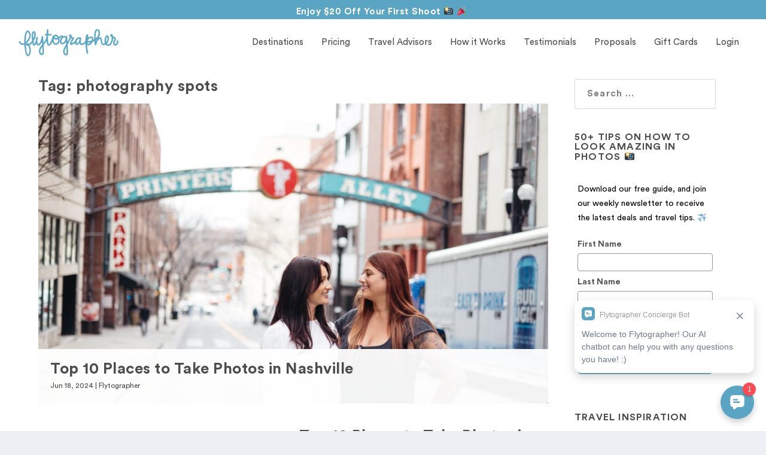

--- FILE ---
content_type: text/html; charset=UTF-8
request_url: https://www.flytographer.com/blog/tag/photography-spots/
body_size: 17779
content:
<!DOCTYPE html>
<!--[if IE 6]>
<html id="ie6" lang="en-US">
<![endif]-->
<!--[if IE 7]>
<html id="ie7" lang="en-US">
<![endif]-->
<!--[if IE 8]>
<html id="ie8" lang="en-US">
<![endif]-->
<!--[if !(IE 6) | !(IE 7) | !(IE 8)  ]><!-->
<html lang="en-US">
<!--<![endif]-->
<head>
<meta charset="UTF-8"/>
<meta http-equiv="X-UA-Compatible" content="IE=edge">
<link rel="pingback" href="https://www.flytographer.com/xmlrpc.php"/>
<!--[if lt IE 9]>
<script src="https://www.flytographer.com/wp-content/themes/Extra/scripts/ext/html5.js" type="text/javascript"></script>
<![endif]-->
<script type="text/javascript">document.documentElement.className='js';</script>
<!-- This site is optimized with the Yoast SEO Premium plugin v15.5 - https://yoast.com/wordpress/plugins/seo/ -->
<title>photography spots Archives | Flytographer</title>
<meta name="robots" content="noindex, follow"/>
<meta property="og:locale" content="en_US"/>
<meta property="og:type" content="article"/>
<meta property="og:title" content="photography spots Archives | Flytographer"/>
<meta property="og:url" content="https://www.flytographer.com/blog/tag/photography-spots/"/>
<meta property="og:site_name" content="Flytographer"/>
<meta name="twitter:card" content="summary_large_image"/>
<script type="application/ld+json" class="yoast-schema-graph">{"@context":"https://schema.org","@graph":[{"@type":"WebSite","@id":"https://www.flytographer.com/#website","url":"https://www.flytographer.com/","name":"Flytographer","description":"","potentialAction":[{"@type":"SearchAction","target":"https://www.flytographer.com/?s={search_term_string}","query-input":"required name=search_term_string"}],"inLanguage":"en-US"},{"@type":"CollectionPage","@id":"https://www.flytographer.com/blog/tag/photography-spots/#webpage","url":"https://www.flytographer.com/blog/tag/photography-spots/","name":"photography spots Archives | Flytographer","isPartOf":{"@id":"https://www.flytographer.com/#website"},"breadcrumb":{"@id":"https://www.flytographer.com/blog/tag/photography-spots/#breadcrumb"},"inLanguage":"en-US","potentialAction":[{"@type":"ReadAction","target":["https://www.flytographer.com/blog/tag/photography-spots/"]}]},{"@type":"BreadcrumbList","@id":"https://www.flytographer.com/blog/tag/photography-spots/#breadcrumb","itemListElement":[{"@type":"ListItem","position":1,"item":{"@type":"WebPage","@id":"https://www.flytographer.com/","url":"https://www.flytographer.com/","name":"Home"}},{"@type":"ListItem","position":2,"item":{"@type":"WebPage","@id":"https://www.flytographer.com/blog/tag/photography-spots/","url":"https://www.flytographer.com/blog/tag/photography-spots/","name":"photography spots"}}]}]}</script>
<!-- / Yoast SEO Premium plugin. -->
<link rel='dns-prefetch' href='//cdn.jsdelivr.net'/>
<link rel='dns-prefetch' href='//fonts.googleapis.com'/>
<link rel='dns-prefetch' href='//s.w.org'/>
<link rel='dns-prefetch' href='//flytographer-wp-content.s3.amazonaws.com'/>
<link rel="alternate" type="application/rss+xml" title="Flytographer &raquo; Feed" href="https://www.flytographer.com/feed/"/>
<link rel="alternate" type="application/rss+xml" title="Flytographer &raquo; photography spots Tag Feed" href="https://www.flytographer.com/blog/tag/photography-spots/feed/"/>
<script type="text/javascript">window._wpemojiSettings={"baseUrl":"https:\/\/s.w.org\/images\/core\/emoji\/13.0.1\/72x72\/","ext":".png","svgUrl":"https:\/\/s.w.org\/images\/core\/emoji\/13.0.1\/svg\/","svgExt":".svg","source":{"concatemoji":"https:\/\/www.flytographer.com\/wp-includes\/js\/wp-emoji-release.min.js?ver=5.6"}};!function(e,a,t){var r,n,o,i,p=a.createElement("canvas"),s=p.getContext&&p.getContext("2d");function c(e,t){var a=String.fromCharCode;s.clearRect(0,0,p.width,p.height),s.fillText(a.apply(this,e),0,0);var r=p.toDataURL();return s.clearRect(0,0,p.width,p.height),s.fillText(a.apply(this,t),0,0),r===p.toDataURL()}function l(e){if(!s||!s.fillText)return!1;switch(s.textBaseline="top",s.font="600 32px Arial",e){case"flag":return!c([127987,65039,8205,9895,65039],[127987,65039,8203,9895,65039])&&(!c([55356,56826,55356,56819],[55356,56826,8203,55356,56819])&&!c([55356,57332,56128,56423,56128,56418,56128,56421,56128,56430,56128,56423,56128,56447],[55356,57332,8203,56128,56423,8203,56128,56418,8203,56128,56421,8203,56128,56430,8203,56128,56423,8203,56128,56447]));case"emoji":return!c([55357,56424,8205,55356,57212],[55357,56424,8203,55356,57212])}return!1}function d(e){var t=a.createElement("script");t.src=e,t.defer=t.type="text/javascript",a.getElementsByTagName("head")[0].appendChild(t)}for(i=Array("flag","emoji"),t.supports={everything:!0,everythingExceptFlag:!0},o=0;o<i.length;o++)t.supports[i[o]]=l(i[o]),t.supports.everything=t.supports.everything&&t.supports[i[o]],"flag"!==i[o]&&(t.supports.everythingExceptFlag=t.supports.everythingExceptFlag&&t.supports[i[o]]);t.supports.everythingExceptFlag=t.supports.everythingExceptFlag&&!t.supports.flag,t.DOMReady=!1,t.readyCallback=function(){t.DOMReady=!0},t.supports.everything||(n=function(){t.readyCallback()},a.addEventListener?(a.addEventListener("DOMContentLoaded",n,!1),e.addEventListener("load",n,!1)):(e.attachEvent("onload",n),a.attachEvent("onreadystatechange",function(){"complete"===a.readyState&&t.readyCallback()})),(r=t.source||{}).concatemoji?d(r.concatemoji):r.wpemoji&&r.twemoji&&(d(r.twemoji),d(r.wpemoji)))}(window,document,window._wpemojiSettings);</script>
<meta content="Extra Child v.2.0.105.1528218151" name="generator"/><style type="text/css">img.wp-smiley,img.emoji{display:inline!important;border:none!important;box-shadow:none!important;height:1em!important;width:1em!important;margin:0 .07em!important;vertical-align:-.1em!important;background:none!important;padding:0!important}</style>
<!-- <link rel='stylesheet' id='wp-block-library-css'  href='https://www.flytographer.com/wp-includes/css/dist/block-library/style.min.css?ver=5.6' type='text/css' media='all' /> -->
<!-- <link rel='stylesheet' id='activecampaign-form-block-css'  href='https://www.flytographer.com/wp-content/plugins/activecampaign-subscription-forms/activecampaign-form-block/build/style-index.css?ver=1609788551' type='text/css' media='all' /> -->
<!-- <link rel='stylesheet' id='sb_instagram_styles-css'  href='https://www.flytographer.com/wp-content/plugins/instagram-feed-pro/css/sb-instagram.css?ver=4.0.9' type='text/css' media='all' /> -->
<!-- <link rel='stylesheet' id='et_monarch-css-css'  href='https://www.flytographer.com/wp-content/plugins/monarch/css/style.css?ver=1.4.13' type='text/css' media='all' /> -->
<!-- <link rel='stylesheet' id='chld_thm_cfg_parent-css'  href='https://www.flytographer.com/wp-content/themes/Extra/style.css?ver=5.6' type='text/css' media='all' /> -->
<link rel="stylesheet" type="text/css" href="//www.flytographer.com/wp-content/cache/wpfc-minified/d6nkw6ce/sn0a.css" media="all"/>
<link rel='stylesheet' id='material-icons-css' href='//fonts.googleapis.com/css2?family=Material+Symbols+Outlined&#038;ver=5.6' type='text/css' media='all'/>
<link rel='stylesheet' id='slick_css-css' href='//cdn.jsdelivr.net/jquery.slick/1.5.0/slick.css?ver=5.6' type='text/css' media='all'/>
<!-- <link rel='stylesheet' id='extra-style-css'  href='https://www.flytographer.com/wp-content/themes/Extra-child/style.css?ver=2.0.105.1528218151' type='text/css' media='all' /> -->
<!-- <link rel='stylesheet' id='recent-posts-widget-with-thumbnails-public-style-css'  href='https://www.flytographer.com/wp-content/plugins/recent-posts-widget-with-thumbnails/public.css?ver=7.0.2' type='text/css' media='all' /> -->
<!-- <link rel='stylesheet' id='dashicons-css'  href='https://www.flytographer.com/wp-includes/css/dashicons.min.css?ver=5.6' type='text/css' media='all' /> -->
<link rel="stylesheet" type="text/css" href="//www.flytographer.com/wp-content/cache/wpfc-minified/e6o62xb8/sn0a.css" media="all"/>
<script src='//www.flytographer.com/wp-content/cache/wpfc-minified/g3e5rb6f/sn0a.js' type="text/javascript"></script>
<!-- <script type='text/javascript' src='https://www.flytographer.com/wp-includes/js/jquery/jquery.min.js?ver=3.5.1' id='jquery-core-js'></script> -->
<!-- <script type='text/javascript' src='https://www.flytographer.com/wp-includes/js/jquery/jquery-migrate.min.js?ver=3.3.2' id='jquery-migrate-js'></script> -->
<link rel="https://api.w.org/" href="https://www.flytographer.com/wp-json/"/><link rel="alternate" type="application/json" href="https://www.flytographer.com/wp-json/wp/v2/tags/8581"/><link rel="EditURI" type="application/rsd+xml" title="RSD" href="https://www.flytographer.com/xmlrpc.php?rsd"/>
<link rel="wlwmanifest" type="application/wlwmanifest+xml" href="https://www.flytographer.com/wp-includes/wlwmanifest.xml"/> 
<meta name="generator" content="WordPress 5.6"/>
<!-- Google Tag Manager -->
<script>(function(w,d,s,l,i){w[l]=w[l]||[];w[l].push({'gtm.start':new Date().getTime(),event:'gtm.js'});var f=d.getElementsByTagName(s)[0],j=d.createElement(s),dl=l!='dataLayer'?'&l='+l:'';j.async=true;j.src='https://www.googletagmanager.com/gtm.js?id='+i+dl;f.parentNode.insertBefore(j,f);})(window,document,'script','dataLayer','GTM-PF9XX43');</script>
<!-- End Google Tag Manager -->
<!-- Hotjar Tracking Code for www.flytographer.com -->
<script>(function(h,o,t,j,a,r){h.hj=h.hj||function(){(h.hj.q=h.hj.q||[]).push(arguments)};h._hjSettings={hjid:32524,hjsv:6};a=o.getElementsByTagName('head')[0];r=o.createElement('script');r.async=1;r.src=t+h._hjSettings.hjid+j+h._hjSettings.hjsv;a.appendChild(r);})(window,document,'https://static.hotjar.com/c/hotjar-','.js?sv=');</script>
<!-- Leadquizzes 3 tracking script -->
<!-- <script src='https://lq3-production01.s3.amazonaws.com/lead_quizzes_3.0/tracking/js/properties/b4gdvxbrjysuza.js'></script> -->
<!-- End of Leadquizzes 3 script -->
<meta name="google-site-verification" content="qCdHFcYJpRwx9sHRo1aX6Ku76tsqmfD2DqibvBZLogU"/><style type="text/css" id="et-social-custom-css">.et_monarch .et_social_sidebar_networks li,.et_monarch .et_social_mobile li{background:#5aa5c3}.et_monarch .et_social_sidebar_networks .et_social_icons_container li:hover,.et_monarch .et_social_mobile .et_social_icons_container li:hover{background:#5aa5c3!important}.et_social_sidebar_border li{border-color:#5aa5c3!important}.et_monarch .et_social_sidebar_networks .et_social_icons_container li i,.et_monarch .et_social_sidebar_networks .et_social_icons_container li .et_social_count,.et_monarch .et_social_mobile .et_social_icons_container li i,.et_monarch .et_social_mobile .et_social_icons_container li .et_social_count{color:#fff}.et_monarch .et_social_sidebar_networks .et_social_icons_container li:hover i,.et_monarch .et_social_sidebar_networks .et_social_icons_container li:hover .et_social_count,.et_monarch .et_social_mobile .et_social_icons_container li:hover i,.et_monarch .et_social_mobile .et_social_icons_container li:hover .et_social_count{color:#fff!important}.et_monarch .et_social_inline .et_social_circle .et_social_icons_container li i,.et_monarch .et_social_inline li{background:#5aa5c3}.et_monarch .et_social_inline .et_social_circle .et_social_icons_container li:hover i,.et_monarch .et_social_inline .et_social_rounded .et_social_icons_container li:hover,.et_monarch .et_social_inline .et_social_rectangle .et_social_icons_container li:hover{background:#4c4c4c!important}.et_monarch .et_social_inline .et_social_icons_container li i,.et_monarch .et_social_inline .et_social_count,.et_monarch .et_social_inline .et_social_networkname{color:#fff}.et_monarch .et_social_inline .et_social_icons_container li:hover i,.et_monarch .et_social_inline .et_social_icons_container li:hover .et_social_count,.et_monarch .et_social_inline .et_social_icons_container li:hover .et_social_networkname{color:#fff!important}</style><link rel="preload" href="https://www.flytographer.com/wp-content/themes/Extra/core/admin/fonts/modules.ttf" as="font" crossorigin="anonymous"><script type="text/javascript" src="//www.flytographer.com/?wordfence_syncAttackData=1769476801.4205" async></script><meta name="viewport" content="width=device-width, initial-scale=1.0, maximum-scale=1.0, user-scalable=1"/><link rel="icon" href="https://media.flytographer.com/uploads/2018/04/cropped-favicon-32x32.png" sizes="32x32"/>
<link rel="icon" href="https://media.flytographer.com/uploads/2018/04/cropped-favicon-192x192.png" sizes="192x192"/>
<link rel="apple-touch-icon" href="https://media.flytographer.com/uploads/2018/04/cropped-favicon-180x180.png"/>
<meta name="msapplication-TileImage" content="https://media.flytographer.com/uploads/2018/04/cropped-favicon-270x270.png"/>
<!-- <link rel="stylesheet" id="et-extra-customizer-global-cached-inline-styles" href="https://www.flytographer.com/wp-content/et-cache/global/et-extra-customizer-global-17686178257016.min.css" onerror="et_core_page_resource_fallback(this, true)" onload="et_core_page_resource_fallback(this)" /> -->
<link rel="stylesheet" type="text/css" href="//www.flytographer.com/wp-content/cache/wpfc-minified/fe60v682/bk7zi.css" media="all"/><style id="et-extra-customizer-cpt-global-cached-inline-styles">.widget_et_recent_tweets .widget_list a,.widget_et_recent_tweets .et-extra-icon,.widget_et_recent_tweets .widget-footer .et-extra-social-icon,.widget_et_recent_tweets .widget-footer .et-extra-social-icon::before,.project-details .project-details-title,.et_filterable_portfolio .filterable_portfolio_filter a.current,.et_extra_layout .et_pb_extra_column_main .et_pb_column .module-head h1,.et_pb_extra_column .module-head h1,#portfolio_filter a.current,.woocommerce div.product div.summary .product_meta a,.woocommerce-page div.product div.summary .product_meta a,.et_pb_widget.woocommerce .product_list_widget li .amount,.et_pb_widget li a:hover,.et_pb_widget.woocommerce .product_list_widget li a:hover,.et_pb_widget.widget_et_recent_videos .widget_list .title:hover,.et_pb_widget.widget_et_recent_videos .widget_list .title.active,.woocommerce .woocommerce-info:before{color:#5aa5c3}.single .score-bar,.widget_et_recent_reviews .review-breakdowns .score-bar,.et_pb_extra_module .posts-list article .post-thumbnail,.et_extra_other_module .posts-list article .post-thumbnail,.et_pb_widget .widget_list_portrait,.et_pb_widget .widget_list_thumbnail,.quote-format,.link-format,.audio-format .audio-wrapper,.paginated .pagination li.active,.score-bar,.review-summary-score-box,.post-footer .rating-stars #rating-stars img.star-on,.post-footer .rating-stars #rated-stars img.star-on,.author-box-module .author-box-avatar,.timeline-menu li.active a:before,.woocommerce div.product form.cart .button,.woocommerce div.product form.cart .button.disabled,.woocommerce div.product form.cart .button.disabled:hover,.woocommerce-page div.product form.cart .button,.woocommerce-page div.product form.cart .button.disabled,.woocommerce-page div.product form.cart .button.disabled:hover,.woocommerce div.product form.cart .read-more-button,.woocommerce-page div.product form.cart .read-more-button,.woocommerce div.product form.cart .post-nav .nav-links .button,.woocommerce-page div.product form.cart .post-nav .nav-links .button,.woocommerce .woocommerce-message,.woocommerce-page .woocommerce-message{background-color:#5aa5c3}#et-menu>li>ul,#et-menu li>ul,#et-menu>li>ul>li>ul,.et-top-search-primary-menu-item .et-top-search,.et_pb_module,.module,.page article,.authors-page .page,#timeline-sticky-header,.et_extra_other_module,.woocommerce .woocommerce-info{border-color:#5aa5c3}h1,h2,h3,h4,h5,h6,h1 a,h2 a,h3 a,h4 a,h5 a,h6 a{font-size:26px}body{font-size:15px}h1,h2,h3,h4,h5,h6,h1 a,h2 a,h3 a,h4 a,h5 a,h6 a{font-family:'Circular Book',sans-serif}body{font-family:'Circular Book',sans-serif}a,a:visited,.post-content a,.et_pb_pagebuilder_layout .et_pb_blurb_container p a,.et_pb_pagebuilder_layout .et_pb_code a,.et_pb_pagebuilder_layout .et_pb_promo_description a,.et_pb_pagebuilder_layout .et_pb_newsletter_description a,.et_pb_pagebuilder_layout .et_pb_team_member_description>a,.et_pb_pagebuilder_layout .et_pb_pricing li a,.et_pb_pagebuilder_layout .et_pb_slide_content a,.et_pb_pagebuilder_layout .et_pb_tab a,.et_pb_pagebuilder_layout .et_pb_text a,.et_pb_pagebuilder_layout .et_pb_toggle_content a,.et_pb_pagebuilder_layout .et_pb_fullwidth_code a{color:#5aa5c3}body{color:#4c4c4c}h1,h2,h3,h4,h5,h6,h1 a,h2 a,h3 a,h4 a,h5 a,h6 a{color:#4c4c4c}.archive h1,.search h1{color:#4c4c4c}#page-container{background-color:#fff}#et-menu li a{font-size:15px}#et-menu li{font-family:'Circular Book',sans-serif}#et-menu>li a,#et-menu>li.menu-item-has-children>a:after,#et-menu>li.mega-menu-featured>a:after,#et-extra-mobile-menu>li.mega-menu-featured>a:after{color:#4c4c4c}#main-header{background-color:#fff}#footer h4,#footer .et_pb_widget h4.widgettitle{font-weight:600;font-style:normal;text-transform:none;text-decoration:none}#footer .et_pb_widget,#footer div,#footer .et_pb_widget p,#footer .et_pb_widget ins,#footer .et_pb_widget span,#footer .et_pb_widget strong,#footer .widget_list li .post-meta,#footer .et_pb_widget .recentcomments .post-title,#footer .et_pb_widget .recentcomments .comment-author-link,#footer .et_pb_widget .recentcomments .author,#footer .widget_calendar td,#footer .widget_et_recent_tweets .et-extra-icon:before{color:#4c4c4c}#footer .et_pb_widget a,#footer .et_pb_widget a:visited,#footer .et_pb_widget a span,#footer .et_pb_widget ul li a,#footer .et_pb_widget .widget-list li a,#footer .et_pb_widget #recentcomments li a,#footer .widget .title{color:#4c4c4c}#footer h4,#footer .et_pb_widget h4.widgettitle{color:#4c4c4c}#footer-bottom{background-color:#5aa5c3}#page-container .button,#page-container button,#page-container button[type="submit"],#page-container input[type="submit"],#page-container input[type="reset"],#page-container input[type="button"],.read-more-button,.comment-body .comment_area .comment-content .reply-container .comment-reply-link,.widget_tag_cloud a,.widget_tag_cloud a:visited,.post-nav .nav-links .button,a.read-more-button,a.read-more-button:visited,#footer .widget_tag_cloud a,#footer .widget_tag_cloud a:visited,#footer a.read-more-button,#footer a.read-more-button:visited,#footer .button,#footer button,#footer button[type="submit"],#footer input[type="submit"],#footer input[type="reset"],#footer input[type="button"],.et_pb_button{color:#fff}#page-container .button,#page-container button,#page-container button[type="submit"],#page-container input[type="submit"],#page-container input[type="reset"],#page-container input[type="button"],.read-more-button,.comment-body .comment_area .comment-content .reply-container .comment-reply-link,.widget_tag_cloud a,.widget_tag_cloud a:visited,.post-nav .nav-links .button,a.read-more-button,a.read-more-button:visited,#footer .widget_tag_cloud a,#footer .widget_tag_cloud a:visited,#footer a.read-more-button,#footer a.read-more-button:visited,#footer .button,#footer button,#footer button[type="submit"],#footer input[type="submit"],#footer input[type="reset"],#footer input[type="button"],.et_pb_button{background-color:#5aa5c3}#page-container .button,#page-container button,#page-container button[type="submit"],#page-container input[type="submit"],#page-container input[type="reset"],#page-container input[type="button"],.read-more-button,.comment-body .comment_area .comment-content .reply-container .comment-reply-link,.widget_tag_cloud a,.widget_tag_cloud a:visited,.post-nav .nav-links .button,a.read-more-button,a.read-more-button:visited,#footer .widget_tag_cloud a,#footer .widget_tag_cloud a:visited,#footer a.read-more-button,#footer a.read-more-button:visited,#footer .button,#footer button,#footer button[type="submit"],#footer input[type="submit"],#footer input[type="reset"],#footer input[type="button"],.et_pb_button{border-width:1px}#page-container .button,#page-container button,#page-container button[type="submit"],#page-container input[type="submit"],#page-container input[type="reset"],#page-container input[type="button"],.read-more-button,.comment-body .comment_area .comment-content .reply-container .comment-reply-link,.widget_tag_cloud a,.widget_tag_cloud a:visited,.post-nav .nav-links .button,a.read-more-button,a.read-more-button:visited,#footer .widget_tag_cloud a,#footer .widget_tag_cloud a:visited,#footer a.read-more-button,#footer a.read-more-button:visited,#footer .button,#footer button,#footer button[type="submit"],#footer input[type="submit"],#footer input[type="reset"],#footer input[type="button"],.et_pb_button{border-color:#5aa5c3}#page-container .button,#page-container button,#page-container button[type="submit"],#page-container input[type="submit"],#page-container input[type="reset"],#page-container input[type="button"],.read-more-button,.comment-body .comment_area .comment-content .reply-container .comment-reply-link,.widget_tag_cloud a,.widget_tag_cloud a:visited,.post-nav .nav-links .button,a.read-more-button,a.read-more-button:visited,#footer .widget_tag_cloud a,#footer .widget_tag_cloud a:visited,#footer a.read-more-button,#footer a.read-more-button:visited,#footer .button,#footer button,#footer button[type="submit"],#footer input[type="submit"],#footer input[type="reset"],#footer input[type="button"],.et_pb_button{font-weight:normal;font-style:normal;text-transform:none;text-decoration:none}#page-container .button,#page-container button,#page-container button[type="submit"],#page-container input[type="submit"],#page-container input[type="reset"],#page-container input[type="button"],.read-more-button,.comment-body .comment_area .comment-content .reply-container .comment-reply-link,.widget_tag_cloud a,.widget_tag_cloud a:visited,.post-nav .nav-links .button,a.read-more-button,a.read-more-button:visited,#footer .widget_tag_cloud a,#footer .widget_tag_cloud a:visited,#footer a.read-more-button,#footer a.read-more-button:visited,#footer .button,#footer button,#footer button[type="submit"],#footer input[type="submit"],#footer input[type="reset"],#footer input[type="button"],.et_pb_button{font-family:'Circular Book',sans-serif}#page-container .button:hover,#page-container button:hover,#page-container button[type="submit"]:hover,#page-container input[type="submit"]:hover,#page-container input[type="reset"]:hover,#page-container input[type="button"]:hover,.read-more-button:hover,.comment-body .comment_area .comment-content .reply-container .comment-reply-link:hover,.widget_tag_cloud a:hover,.widget_tag_cloud a:visited:hover,.post-nav .nav-links .button:hover,a.read-more-button:hover,a.read-more-button:visited:hover,#footer .widget_tag_cloud a:hover,#footer .widget_tag_cloud a:visited:hover,#footer a.read-more-button:hover,#footer a.read-more-button:visited:hover,#footer .button:hover,#footer button:hover,#footer button[type="submit"]:hover,#footer input[type="submit"]:hover,#footer input[type="reset"]:hover,#footer input[type="button"]:hover,.et_pb_button:hover{color:#5aa5c3}#page-container .button:hover,#page-container button:hover,#page-container button[type="submit"]:hover,#page-container input[type="submit"]:hover,#page-container input[type="reset"]:hover,#page-container input[type="button"]:hover,.read-more-button:hover,.comment-body .comment_area .comment-content .reply-container .comment-reply-link:hover,.widget_tag_cloud a:hover,.widget_tag_cloud a:visited:hover,.post-nav .nav-links .button:hover,a.read-more-button:hover,a.read-more-button:visited:hover,#footer .widget_tag_cloud a:hover,#footer .widget_tag_cloud a:visited:hover,#footer a.read-more-button:hover,#footer a.read-more-button:visited:hover,#footer .button:hover,#footer button:hover,#footer button[type="submit"]:hover,#footer input[type="submit"]:hover,#footer input[type="reset"]:hover,#footer input[type="button"]:hover,.et_pb_button:hover{background-color:#fff}#page-container .button:hover,#page-container button:hover,#page-container button[type="submit"]:hover,#page-container input[type="submit"]:hover,#page-container input[type="reset"]:hover,#page-container input[type="button"]:hover,.read-more-button:hover,.comment-body .comment_area .comment-content .reply-container .comment-reply-link:hover,.widget_tag_cloud a:hover,.widget_tag_cloud a:visited:hover,.post-nav .nav-links .button:hover,a.read-more-button:hover,a.read-more-button:visited:hover,#footer .widget_tag_cloud a:hover,#footer .widget_tag_cloud a:visited:hover,#footer a.read-more-button:hover,#footer a.read-more-button:visited:hover,#footer .button:hover,#footer button:hover,#footer button[type="submit"]:hover,#footer input[type="submit"]:hover,#footer input[type="reset"]:hover,#footer input[type="button"]:hover,.et_pb_button:hover{border-width:1px}#page-container .button:hover,#page-container button:hover,#page-container button[type="submit"]:hover,#page-container input[type="submit"]:hover,#page-container input[type="reset"]:hover,#page-container input[type="button"]:hover,.read-more-button:hover,.comment-body .comment_area .comment-content .reply-container .comment-reply-link:hover,.widget_tag_cloud a:hover,.widget_tag_cloud a:visited:hover,.post-nav .nav-links .button:hover,a.read-more-button:hover,a.read-more-button:visited:hover,#footer .widget_tag_cloud a:hover,#footer .widget_tag_cloud a:visited:hover,#footer a.read-more-button:hover,#footer a.read-more-button:visited:hover,#footer .button:hover,#footer button:hover,#footer button[type="submit"]:hover,#footer input[type="submit"]:hover,#footer input[type="reset"]:hover,#footer input[type="button"]:hover,.et_pb_button:hover{border-color:#5aa5c3}#page-container .button:hover,#page-container button:hover,#page-container button[type="submit"]:hover,#page-container input[type="submit"]:hover,#page-container input[type="reset"]:hover,#page-container input[type="button"]:hover,.read-more-button:hover,.comment-body .comment_area .comment-content .reply-container .comment-reply-link:hover,.widget_tag_cloud a:hover,.widget_tag_cloud a:visited:hover,.post-nav .nav-links .button:hover,a.read-more-button:hover,a.read-more-button:visited:hover,#footer .widget_tag_cloud a:hover,#footer .widget_tag_cloud a:visited:hover,#footer a.read-more-button:hover,#footer a.read-more-button:visited:hover,#footer .button:hover,#footer button:hover,#footer button[type="submit"]:hover,#footer input[type="submit"]:hover,#footer input[type="reset"]:hover,#footer input[type="button"]:hover,.et_pb_button:hover{font-weight:normal;font-style:normal;text-transform:none;text-decoration:none}.et_pb_portfolio .et_pb_portfolio_item h2,.et_pb_fullwidth_portfolio .et_pb_portfolio_item h3,.et_pb_portfolio_grid .et_pb_portfolio_item h2{font-size:26px}.et_pb_widget_area h4{font-size:28px}.et_pb_posts .et_pb_post h2{font-size:26px}@media only screen and (min-width:768px){#main-header .logo{height:49.6px;margin:15.2px 0}.header.left-right #et-navigation>ul>li>a{padding-bottom:32.5px}.et-fixed-header #main-header .logo{height:40.8px;margin:19.6px 0}.et-fixed-header .header.left-right #et-navigation>ul>li>a{padding-bottom:32px}}</style></head>
<body class="archive tag tag-photography-spots tag-8581 et_monarch et_extra et_extra_layout et_pb_pagebuilder_layout et_fullwidth_nav et_non_fixed_nav et_pb_gutters3 et_primary_nav_dropdown_animation_Default et_secondary_nav_dropdown_animation_Default with_sidebar with_sidebar_right et_includes_sidebar et-db et_minified_js et_minified_css">
<div id="page-container" class="page-container">
<!-- Header -->
<header class="header left-right">
<!-- Main Header -->
<div id="main-header-wrapper">
<div id="main-header" data-fixed-height="80">
<div class="container">
<!-- ET Ad -->
<!-- Logo -->
<a class="logo" href="https://www.flytographer.com/" data-fixed-height="51">
<img src="/wp-content/uploads/2018/04/logo.png" alt="Flytographer" id="logo"/>
</a>
<!-- ET Navigation -->
<div id="et-navigation" class="">
<ul id="et-menu" class="nav"><li id="menu-item-20649" class="menu-item menu-item-type-custom menu-item-object-custom menu-item-20649"><a href="https://www.flytographer.com/destinations/">Destinations</a></li>
<li id="menu-item-20933" class="menu-item menu-item-type-custom menu-item-object-custom menu-item-20933"><a href="https://www.flytographer.com/book/">Pricing</a></li>
<li id="menu-item-66999" class="menu-item menu-item-type-custom menu-item-object-custom menu-item-66999"><a href="https://www.flytographer.com/partner-with-flytographer/travel-advisors">Travel Advisors</a></li>
<li id="menu-item-20935" class="menu-item menu-item-type-custom menu-item-object-custom menu-item-20935"><a href="https://www.flytographer.com/about/">How it Works</a></li>
<li id="menu-item-67920" class="menu-item menu-item-type-custom menu-item-object-custom menu-item-67920"><a href="https://www.flytographer.com/customer-reviews/">Testimonials</a></li>
<li id="menu-item-20936" class="menu-item menu-item-type-custom menu-item-object-custom menu-item-20936"><a href="https://www.flytographer.com/proposals-ideas-hire-a-proposal-photographer/">Proposals</a></li>
<li id="menu-item-20937" class="menu-item menu-item-type-custom menu-item-object-custom menu-item-20937"><a href="https://www.flytographer.com/gift-cards/">Gift Cards</a></li>
<li id="menu-item-20938" class="menu-item menu-item-type-custom menu-item-object-custom menu-item-20938"><a href="https://app.flytographer.com/login">Login</a></li>
<li id="menu-item-81625" class="menu-item menu-item-type-custom menu-item-object-custom menu-item-81625"><a href="https://www.flytographer.com/destinations/">Find a Photographer</a></li>
<li id="menu-item-81626" class="menu-item menu-item-type-custom menu-item-object-custom menu-item-81626"><a href="https://www.flytographer.com/reviews/">50,000+ 5 star reviews</a></li>
</ul>							<div id="et-mobile-navigation">
<span class="show-menu">
<div class="show-menu-button">
<span></span>
<span></span>
<span></span>
</div>
<p>Select Page</p>
</span>
<nav>
</nav>
</div> <!-- /#et-mobile-navigation -->						</div><!-- /#et-navigation -->
</div><!-- /.container -->
</div><!-- /#main-header -->
</div><!-- /#main-header-wrapper -->
</header>
<div id="main-content">
<div class="container">
<div id="content-area" class="with_sidebar with_sidebar_right clearfix">
<div class="et_pb_extra_column_main">
<h1>Tag: <span>photography spots</span></h1>
<div class="et_pb_section et_pb_section_0 et_section_regular">
<div class="et_pb_row et_pb_row_0">
<div class="et_pb_column et_pb_column_4_4 et_pb_column_0  et_pb_css_mix_blend_mode_passthrough et-last-child">
<div class="module featured-posts-slider-module et_pb_extra_module  et_pb_featured_posts_slider_0" data-breadcrumbs="enabled">
<div class="posts-slider-module-items carousel-items et_pb_slides">
<article id="post-74099" class="post carousel-item et_pb_slide post-74099 type-post status-publish format-standard has-post-thumbnail hentry category-flytographer tag-flytographer tag-nashville tag-photo-locations tag-photo-spots tag-photographer tag-photography-spots tag-routes et-has-post-format-content et_post_format-et-post-format-standard" style="background-image:url(https://media.flytographer.com/uploads/2021/10/Nashville-photo-spots-photographer-flytographer-10.jpeg)">
<div class="post-content-box">
<div class="post-content">
<h3 class="entry-title"><a href="https://www.flytographer.com/blog/best-places-to-take-photos-nashville/">Top 10 Places to Take Photos in Nashville</a></h3>
<div class="post-meta vcard">
<p><span class="updated">Jun 18, 2024</span> | <a href="https://www.flytographer.com/blog/category/flytographer/" rel="tag">Flytographer</a>					</div>
</div>
</div>
</article>
</div>
</div>
<div class="posts-blog-feed-module post-module et_pb_extra_module standard  et_pb_posts_blog_feed_standard_0 paginated et_pb_extra_module" style="border-color:#5AA5C3;" data-current_page="1" data-et_column_type="" data-show_featured_image="1" data-show_author="" data-show_categories="1" data-show_date="1" data-show_rating="" data-show_more="1" data-show_comments="" data-date_format="M j, Y" data-posts_per_page="12" data-order="desc" data-orderby="date" data-category_id="" data-content_length="excerpt" data-blog_feed_module_type="standard" data-hover_overlay_icon="" data-use_tax_query="1">
<div class="paginated_content">
<div class="paginated_page paginated_page_1 active" data-columns>
<article id="post-73980" class="post et-format- post-73980 type-post status-publish format-standard has-post-thumbnail hentry category-flytographer tag-flytographer tag-photo-spots tag-photographer tag-photography-spots tag-routes tag-seattle tag-seattle-photographer tag-washington et-has-post-format-content et_post_format-et-post-format-standard">
<div class="header">
<a href="https://www.flytographer.com/blog/best-places-to-take-photos-in-seattle/" title="Top 10 Places to Take Photos in Seattle" class="featured-image">
<img src="https://media.flytographer.com/uploads/2021/10/seattle-photo-spots-photographer-flytographer-4.jpg" alt="Top 10 Places to Take Photos in Seattle"/><span class="et_pb_extra_overlay"></span>
</a>		</div>
<div class="post-content">
<h2 class="post-title entry-title"><a class="et-accent-color" style="color:#5aa5c3;" href="https://www.flytographer.com/blog/best-places-to-take-photos-in-seattle/">Top 10 Places to Take Photos in Seattle</a></h2>
<div class="post-meta vcard">
<p><span class="updated">Oct 7, 2021</span> | <a href="https://www.flytographer.com/blog/category/flytographer/" rel="tag">Flytographer</a></p>
</div>
<div class="excerpt entry-summary">
<p>Best places to take pictures in Seattle, Washington In the Pacific Northwest sits Seattle: a city...</p>
<a class="read-more-button" data-icon="" href="https://www.flytographer.com/blog/best-places-to-take-photos-in-seattle/">Read More</a>
</div>
</div>
</article>
</div><!-- /.paginated_page.paginated_page_1 -->
</div><!-- /.paginated_content -->
<span class="loader"><img src="https://www.flytographer.com/wp-content/themes/Extra/images/pagination-loading.gif" alt="Loading"/></span>
</div><!-- /.posts-blog-feed-module -->
</div> <!-- .et_pb_column -->
</div> <!-- .et_pb_row -->
</div> <!-- .et_pb_section --><div class="et_pb_section et_pb_section_2 et_section_regular">
<div class="et_pb_row et_pb_row_6">
<div class="et_pb_column et_pb_column_4_4 et_pb_column_8  et_pb_css_mix_blend_mode_passthrough et-last-child">
<div class="et_pb_module et_pb_code et_pb_code_0">
<div class="et_pb_code_inner"><script>jQuery('body').prepend('<div id="black-friday-promo-banner" class="travel-shop-promo"><a href="https://www.flytographer.com/welcome-gift/"><strong>Enjoy $20 Off Your First Shoot 📸 🎉</strong></a></div>');</script>
</div>
</div> <!-- .et_pb_code -->
</div> <!-- .et_pb_column -->
</div> <!-- .et_pb_row -->
</div> <!-- .et_pb_section -->							</div>
<div class="et_pb_extra_column_sidebar">
<div id="search-3" class="et_pb_widget widget_search"><h4 class="widgettitle">Search the Blog</h4><form role="search" method="get" class="search-form" action="https://www.flytographer.com/">
<label>
<span class="screen-reader-text">Search for:</span>
<input type="search" class="search-field" placeholder="Search &hellip;" value="" name="s"/>
</label>
<input type="submit" class="search-submit" value="Search"/>
</form></div> <!-- end .et_pb_widget --><div id="custom_html-16" class="widget_text et_pb_widget widget_custom_html"><h4 class="widgettitle">50+ Tips On How To Look Amazing in Photos 📸</h4><div class="textwidget custom-html-widget"><div class="klaviyo-form-WJdiBf"></div></div></div> <!-- end .et_pb_widget --><div id="custom_html-13" class="widget_text et_pb_widget widget_custom_html"><h4 class="widgettitle">Travel Inspiration</h4><div class="textwidget custom-html-widget"><div class="sidebar-custom-links">
<a href="/blog/tag/proposal/">Proposal</a>
<a href="/blog/tag/honeymoon/">Honeymoon</a>
<a href="/blog/tag/family/">Family</a>
<a href="/blog/tag/solo-traveller/">Solo Traveller</a>
<a href="/blog/tag/anniversary/">Anniversary</a>
<a href="/blog/tag/bachelorette/">Bachelorette</a>
<a href="/blog/tag/babymoon/">Babymoon</a>
</div></div></div> <!-- end .et_pb_widget --><div id="custom_html-15" class="widget_text et_pb_widget widget_custom_html"><h4 class="widgettitle">Top Destinations</h4><div class="textwidget custom-html-widget"><div class="sidebar-custom-links">
<a href="/destinations/paris/">Paris</a>
<a href="/destinations/maui/">Maui</a>
<a href="/destinations/new-york-city/">New York City</a>
<a href="/destinations/london/">London</a>
<a href="/destinations/tokyo/">Tokyo</a>
<a href="/destinations/rome/">Rome</a>
<a href="/destinations/honolulu/">Honolulu</a>
<a href="/destinations/venice/">Venice</a>
<a href="/destinations/lisbon/">Lisbon</a>
<a href="/destinations/san-diego/">San Diego</a>
<a href="/destinations/berlin/">Berlin</a>
<a href="/destinations/barcelona/">Barcelona</a>
<a href="/destinations/bali/">Bali</a>
<a href="/destinations/lake-como/">Lake Como</a>
<a href="/destinations/seoul/">Seoul</a>
<a href="/destinations/positano/">Positano</a>
<a href="/destinations/dubai/">Dubai</a>
<a href="/destinations/vancouver/">Vancouver</a>
<a href="/destinations/sydney/">Sydney</a>
<a href="/destinations/florence/">Florence</a>
<a href="/destinations/amsterdam/">Amsterdam</a>
<a href="/destinations/cabo-san-lucas/">Cabo San Lucas</a>
<a href="/destinations/budapest/">Budapest</a>
<a href="/destinations/kyoto/">Kyoto</a>
<a href="/destinations/edinburgh/">Edinburgh</a>
<a href="/destinations/istanbul/">Istanbul</a>
</div></div></div> <!-- end .et_pb_widget --><div id="recent-posts-widget-with-thumbnails-3" class="et_pb_widget recent-posts-widget-with-thumbnails">
<div id="rpwwt-recent-posts-widget-with-thumbnails-3" class="rpwwt-widget">
<h4 class="widgettitle">Recent Posts</h4>
<ul>
<li><a href="https://www.flytographer.com/blog/best-travel-gifts-for-couples/"><img width="75" height="50" src="https://media.flytographer.com/uploads/2026/01/singapore-12-21-2025-proposal-67_original.jpeg" class="attachment-75x75 size-75x75 wp-post-image" alt="" loading="lazy"/><span class="rpwwt-post-title">Why Flytographer Shoots Are The Best Travel Gifts for Couples</span></a><div class="rpwwt-post-categories">In Flytographer</div><div class="rpwwt-post-date">January 16, 2026</div></li>
<li><a href="https://www.flytographer.com/blog/photoshoot-locations-choosing-the-perfect-flytographer-route/"><img width="75" height="50" src="https://media.flytographer.com/uploads/2026/01/london-07-03-2023-family-trip-30_original.jpeg" class="attachment-75x75 size-75x75 wp-post-image" alt="" loading="lazy"/><span class="rpwwt-post-title">Photoshoot Locations: How to Choose the Perfect Flytographer Route</span></a><div class="rpwwt-post-categories">In Flytographer</div><div class="rpwwt-post-date">January 16, 2026</div></li>
<li><a href="https://www.flytographer.com/blog/best-multigenerational-travel-destinations/"><img width="75" height="50" src="https://media.flytographer.com/uploads/2026/01/10-multigenerational-destinations-family-flytographer-guanacaste.jpeg" class="attachment-75x75 size-75x75 wp-post-image" alt="" loading="lazy"/><span class="rpwwt-post-title">Top 8 Multigenerational Travel Destinations for the Whole Family</span></a><div class="rpwwt-post-categories">In Flytographer</div><div class="rpwwt-post-date">January 14, 2026</div></li>
<li><a href="https://www.flytographer.com/blog/the-bear-copenhagen-top-filming-locations/"><img width="75" height="50" src="https://media.flytographer.com/uploads/2026/01/the-bear-copenhagen-filming-locations-flytographer-5.jpeg" class="attachment-75x75 size-75x75 wp-post-image" alt="" loading="lazy"/><span class="rpwwt-post-title">The Bear Copenhagen Top Filming Locations</span></a><div class="rpwwt-post-categories">In Flytographer</div><div class="rpwwt-post-date">January 12, 2026</div></li>
<li><a href="https://www.flytographer.com/blog/ultimate-guide-spring-break-destinations-2026/"><img width="75" height="50" src="https://media.flytographer.com/uploads/2026/01/28-spring-break-destinations-2026-flytographer-mexico-city.jpeg" class="attachment-75x75 size-75x75 wp-post-image" alt="" loading="lazy"/><span class="rpwwt-post-title">Ultimate Guide to 2026 Spring Break Destinations</span></a><div class="rpwwt-post-categories">In Flytographer</div><div class="rpwwt-post-date">January 9, 2026</div></li>
</ul>
</div><!-- .rpwwt-widget -->
</div> <!-- end .et_pb_widget --><div id="custom_html-14" class="widget_text et_pb_widget widget_custom_html"><h4 class="widgettitle">Featured On</h4><div class="textwidget custom-html-widget"><div id="featured-on">
<div><img class="alignnone wp-image-22506 size-full" src="/wp-content/uploads/2018/04/oprah-1.png" alt="Oprah.com" width="100" height="50"/></div>
<div><img class="alignnone wp-image-22502 size-full" src="/wp-content/uploads/2018/04/Forbes-Logo.png" alt="Forbes" width="100" height="50"/></div>
<div><img class="alignnone wp-image-22507 size-full" src="/wp-content/uploads/2018/04/refinery29-1.png" alt="Refinery29" width="100" height="50"/></div>
<div><img class="alignnone wp-image-22484 size-full" src="/wp-content/uploads/2018/04/Condé_Nast_Traveler_logo.png" alt="Condé Nast Traveler" width="100" height="50"/></div>
<div><img class="alignnone wp-image-22508 size-full" src="/wp-content/uploads/2018/04/travelandleisure-1.png" alt="Travel + Leisure" width="100" height="50"/></div>
<div><img class="alignnone wp-image-22501 size-full" src="/wp-content/uploads/2018/04/Elle-1.png" alt="Elle" width="100" height="50"/></div>
<div><img class="alignnone wp-image-22504 size-full" src="/wp-content/uploads/2018/04/InStyle-1.png" alt="InStyle" width="100" height="50"/></div>
<div><img class="alignnone wp-image-22505 size-full" src="/wp-content/uploads/2018/04/NY-Times-Logo-1.png" alt="The New York Times" width="100" height="50"/></div>
<div><img class="alignnone wp-image-22491 size-full" src="/wp-content/uploads/2018/04/pure.wow_.png" alt="PureWow" width="100" height="36"/></div>
<div><img class="alignnone wp-image-22503 size-full" src="/wp-content/uploads/2018/04/glamour-1.jpeg" alt="Glamour" width="100" height="50"/></div>
</div></div></div> <!-- end .et_pb_widget --><div id="custom_html-17" class="widget_text et_pb_widget widget_custom_html"><h4 class="widgettitle">Follow Us</h4><div class="textwidget custom-html-widget"><div class="et_pb_widget widget_et_social_followers">
<div class="widget_content">
<ul class="widget_list" style="padding-left: 0;">
<li>
<a class="et-extra-icon et-extra-icon-facebook et-extra-icon-background social-icon" href="https://facebook.com/FindFlytographer" aria-hidden="true" title="Find Flytographer on Facebook"></a>
</li>
<li>
<a class="et-extra-icon et-extra-icon-twitter et-extra-icon-background social-icon" href="https://www.twitter.com/flytographer" aria-hidden="true" title="Follow Flytographer on Twitter"></a>
</li>
<li>
<a class="et-extra-icon et-extra-icon-pinterest et-extra-icon-background social-icon" href="https://pinterest.com/flytographer" aria-hidden="true" title="Follow Flytographer on Pinterest"></a>
</li>
<li>
<a class="et-extra-icon et-extra-icon-instagram et-extra-icon-background social-icon" href="https://instagram/flytographer" aria-hidden="true" title="Follow Flytographer on Instagram"></a>
</li>
</ul>
</div>
</div></div></div> <!-- end .et_pb_widget --><div id="search-2" class="et_pb_widget widget_search"><h4 class="widgettitle"> </h4><form role="search" method="get" class="search-form" action="https://www.flytographer.com/">
<label>
<span class="screen-reader-text">Search for:</span>
<input type="search" class="search-field" placeholder="Search &hellip;" value="" name="s"/>
</label>
<input type="submit" class="search-submit" value="Search"/>
</form></div> <!-- end .et_pb_widget --></div>
</div> <!-- #content-area -->
</div> <!-- .container -->
</div> <!-- #main-content -->
	
<footer id="footer" class="footer_columns_4">
<div class="container">
<div class="et_pb_extra_row container-width-change-notify">
<div class="et_pb_extra_column odd column-1">
<div id="custom_html-9" class="widget_text et_pb_widget widget_custom_html"><h4 class="widgettitle">Capture Memories</h4><div class="textwidget custom-html-widget"><ul class="no-bullets">
<li> <a href="https://www.flytographer.com/book/">Vacation Packages</a> </li>
<li> <a href="https://www.flytographer.com/proposals-ideas-hire-a-proposal-photographer/">Proposal Packages</a> </li>
<li> <a href="https://www.flytographer.com/modern-headshot/">Headshot Photographers</a> </li>
<li> <a href="https://www.flytographer.com/travel-stories/">Customer Stories</a> </li>
<li> <a href="https://www.flytographer.com/prints/photo-prints/">Print Photos</a> </li>
<li> <a href="https://www.flytographer.com/gift-cards/">Gift a Shoot</a> </li>
<li> <a href="https://www.flytographer.com/redeem/">Redeem a Gift Card</a> </li>
<li> <a href="https://www.flytographer.com/refer-a-friend/">Refer a Friend</a> </li>
<li> <a href="https://www.flytographer.com/reviews/">Photographer Reviews</a> </li>
</ul></div></div> <!-- end .et_pb_widget -->				</div>
<div class="et_pb_extra_column even column-2">
<div id="custom_html-10" class="widget_text et_pb_widget widget_custom_html"><h4 class="widgettitle">Popular Destinations</h4><div class="textwidget custom-html-widget">		<ul>
<li> <a href="https://www.flytographer.com/destinations/san-diego/">San Diego Photographers</a> </li>
<li> <a href="https://www.flytographer.com/destinations/honolulu/">Honolulu Photographers</a> </li>
<li> <a href="https://www.flytographer.com/destinations/maui/">Maui Photographers</a> </li>
<li> <a href="https://www.flytographer.com/destinations/cabo-san-lucas/">Cabo San Lucas Photographers</a> </li>
<li> <a href="https://www.flytographer.com/destinations/new-york-city/">New York City Photographers</a> </li>
<li> <a href="https://www.flytographer.com/destinations/jackson-hole/">Jackson Hole Photographers</a> </li>
<li> <a href="https://www.flytographer.com/destinations/washington-dc/">Washington, DC Photographers</a> </li>
</ul></div></div> <!-- end .et_pb_widget -->				</div>
<div class="et_pb_extra_column odd column-3">
<div id="custom_html-11" class="widget_text et_pb_widget widget_custom_html"><h4 class="widgettitle">Our Company</h4><div class="textwidget custom-html-widget">		<ul class="no-bullets">
<li> <a href="https://www.flytographer.com/our-story/">Our Story</a> </li>
<li> <a href="https://www.flytographer.com/contact/">Contact Us</a> </li>
<li> <a href="https://www.flytographer.com/press/">Press</a> </li>
<li> <a href="https://www.flytographer.com/join/">Become a Photographer</a> </li>
<li> <a href="https://www.flytographer.com/partner-with-flytographer/">Partner with Us</a> </li>
<li> <a href="https://www.flytographer.com/jobs/">Careers</a> </li>
<li> <a href="https://www.flytographer.com/faq/">FAQ</a> </li>
<li> <a href="https://www.flytographer.com/blog/">Blog</a> </li>
</ul>
</div></div> <!-- end .et_pb_widget -->				</div>
<div class="et_pb_extra_column even column-4">
<div id="custom_html-12" class="widget_text et_pb_widget widget_custom_html"><h4 class="widgettitle"> </h4><div class="textwidget custom-html-widget">		<ul>
<li class="newsletter-sign-up newsletter-sign-up--footer">
<p class="h4">Embrace your <em>Wanderlust</em></p>
<p>Stay in touch for weekly newsletters, travel tips, and deals.</p>
<div class="klaviyo-form-ViyWBM"></div>
</li>
</ul></div></div> <!-- end .et_pb_widget -->				</div>
</div>
</div>
<!-- Custom Footer Copyright Section -->
<div class="footer-company">
<div class="footer-company-wrapper">
<div class="ffc-logo">
<img src="https://www.flytographer.com/wp-content/uploads/2018/11/FFC-logo-white.png" alt="Flytographer is proudly a part of the Female Founder Collective" width="175"/>
</div>
<div class="footer-legal">
<p>	&#169; Copyright 2026 Flytographer Enterprises. All Rights Reserved</p>
<p>All photos are subject to copyright and may not be used without written consent from Flytographer.</p>
<ul>
<li><a href="https://www.flytographer.com/privacy-policy/">Privacy Policy</a></li>
<span class="pipe">|</span>
<li><a href="https://www.flytographer.com/terms-of-service/">Cancellation Policy</a></li>
<span class="pipe">|</span>
<li><a href="https://www.flytographer.com/terms-and-conditions/">Terms and Conditions</a></li>
</ul>
</div>
<div class="footer-social">
<ul>
<li class="social__desktop-phone">
<a href="tel:18882117178" title="Call Flytographer Headquarters">Call: 1-888-211-7178</a>
</li>
<li class="social__mobile-phone">
<a href="tel:18882117178">
<svg xmlns="http://www.w3.org/2000/svg" viewBox="0 0 481.168 481.168">
<title>Call Flytographer Headquarters</title>
<path fill="#ffffff" d="M410.639 70.5c-94-94-246.3-94-340.2 0-90.4 90.4-93.8 235-10.1 329.5l2.5 2c-9.1 19.6-24.7 43.8-49.5 56-8.2 4-6.3 16.2 2.7 17.6 27.1 4.2 66-.5 102.3-27.9l.5.4c92.2 54.2 212.8 41.8 292-37.4 93.8-93.9 93.8-246.3-.2-340.2zm-90.8 273c-5.3 5.4-10.9 10.4-15.9 16-7.3 8.2-16.5 10.8-26.9 10.2-15.2-.8-29.3-5.9-42.8-12.5-30.1-14.6-55.8-34.9-77.3-60.5-15.9-18.9-29-39.5-37.7-62.8-4.2-11.3-7.2-22.8-6.3-35 .6-7.5 3.4-13.9 8.9-19.2 6-5.7 11.6-11.6 17.5-17.4 7.7-7.6 17.3-7.5 25 0 4.8 4.7 9.4 9.4 14.1 14.1 4.6 4.6 9.2 9.1 13.7 13.7 8 8.1 8 17.5 0 25.6-5.7 5.8-11.4 11.6-17.3 17.2-1.5 1.5-1.7 2.7-.9 4.6 3.8 9.2 9.4 17.4 15.6 25 12.5 15.4 26.7 29.1 43.7 39.7 3.6 2.3 7.6 3.9 11.4 6 1.9 1.1 3.3.7 4.8-.9 5.7-5.9 11.6-11.7 17.4-17.5 7.7-7.6 17.3-7.6 24.9 0 9.4 9.3 18.7 18.6 28 28 8 8.2 8 17.8.1 25.7zm-88.7-155.4l3-21.4c20.7 2.9 39.5 12.3 54.3 27.1 14.1 14.1 23.3 31.8 26.6 51.3l-21.3 3.7c-2.6-15.1-9.7-28.8-20.6-39.7-11.5-11.5-26-18.8-42-21zm118.7 57c-4.8-28-18-53.4-38.1-73.6-21.2-21.2-48.1-34.6-77.8-38.8l3-21.4c34.3 4.8 65.5 20.3 90 44.9 23.3 23.3 38.6 52.8 44.2 85.2l-21.3 3.7z"/>
</svg>
</a>
</li>
<li>
<a href="https://facebook.com/FindFlytographer" target="_blank">
<svg xmlns="http://www.w3.org/2000/svg" viewBox="0 0 200 200" style="width: 20px; height: 20px;">
<title>Find us on Facebook</title>
<path d="M148.121 5.04L123.416 5C95.661 5 77.724 23.45 77.724 52.005v21.673h-24.84a3.88 3.88 0 0 0-2.747 1.141A3.9 3.9 0 0 0 49 77.575v31.4a3.89 3.89 0 0 0 3.885 3.895h24.84v79.235A3.89 3.89 0 0 0 81.608 196h32.409a3.89 3.89 0 0 0 3.885-3.895V112.87h29.043a3.89 3.89 0 0 0 3.885-3.894l.012-31.401a3.896 3.896 0 0 0-3.887-3.897h-29.053V55.306c0-8.83 2.098-13.313 13.572-13.313l16.642-.006A3.89 3.89 0 0 0 152 38.092V8.934a3.89 3.89 0 0 0-3.879-3.894z" fill="#FFF"/>
</svg>
</a>
</li>
<li>
<a href="https://instagram.com/flytographer" target="_blank">
<svg viewBox="0 0 504 504" xmlns="http://www.w3.org/2000/svg" style="width: 20px; height: 20px;">
<title>Follow us on Instagram</title>
<path d="M251.921 0c68.417 0 76.996.29 103.866 1.516 26.814 1.223 45.127 5.482 61.151 11.71 16.566 6.437 30.615 15.051 44.621 29.056 14.005 14.006 22.619 28.055 29.057 44.621 6.227 16.024 10.486 34.337 11.709 61.151 1.226 26.87 1.516 35.449 1.516 103.867 0 68.417-.29 76.996-1.516 103.866-1.223 26.814-5.482 45.127-11.709 61.151-6.438 16.566-15.052 30.615-29.057 44.621-14.006 14.005-28.055 22.619-44.621 29.057-16.024 6.227-34.337 10.486-61.151 11.709-26.87 1.226-35.449 1.516-103.866 1.516-68.418 0-76.997-.29-103.867-1.516-26.814-1.223-45.127-5.482-61.151-11.709-16.566-6.438-30.615-15.052-44.621-29.057-14.005-14.006-22.619-28.055-29.056-44.621-6.228-16.024-10.487-34.337-11.71-61.151C.29 328.917 0 320.338 0 251.921c0-68.418.29-76.997 1.516-103.867 1.223-26.814 5.482-45.127 11.71-61.151 6.437-16.566 15.051-30.615 29.056-44.621 14.006-14.005 28.055-22.619 44.621-29.056 16.024-6.228 34.337-10.487 61.151-11.71C174.924.29 183.503 0 251.921 0zm0 45.391c-67.266 0-75.234.257-101.798 1.469-24.562 1.12-37.901 5.224-46.778 8.674-11.759 4.57-20.151 10.029-28.966 18.845-8.816 8.815-14.275 17.207-18.845 28.966-3.45 8.877-7.554 22.216-8.674 46.778-1.212 26.564-1.469 34.532-1.469 101.798 0 67.265.257 75.233 1.469 101.797 1.12 24.562 5.224 37.901 8.674 46.778 4.57 11.759 10.03 20.151 18.845 28.966 8.815 8.816 17.207 14.275 28.966 18.845 8.877 3.45 22.216 7.554 46.778 8.674 26.561 1.212 34.527 1.469 101.798 1.469 67.27 0 75.237-.257 101.797-1.469 24.562-1.12 37.901-5.224 46.778-8.674 11.759-4.57 20.151-10.029 28.966-18.845 8.816-8.815 14.275-17.207 18.845-28.966 3.45-8.877 7.554-22.216 8.674-46.778 1.212-26.564 1.469-34.532 1.469-101.797 0-67.266-.257-75.234-1.469-101.798-1.12-24.562-5.224-37.901-8.674-46.778-4.57-11.759-10.029-20.151-18.845-28.966-8.815-8.816-17.207-14.275-28.966-18.845-8.877-3.45-22.216-7.554-46.778-8.674-26.564-1.212-34.532-1.469-101.797-1.469z" fill="#FFFFFF"></path>
<path d="M251.921 122.556c71.446 0 129.364 57.918 129.364 129.365 0 71.446-57.918 129.364-129.364 129.364-71.447 0-129.365-57.918-129.365-129.364 0-71.447 57.918-129.365 129.365-129.365zm0 213.338c46.377 0 83.973-37.596 83.973-83.973 0-46.378-37.596-83.974-83.973-83.974-46.378 0-83.974 37.596-83.974 83.974 0 46.377 37.596 83.973 83.974 83.973zM416.627 117.445c0 16.696-13.535 30.23-30.231 30.23-16.695 0-30.23-13.534-30.23-30.23 0-16.696 13.535-30.231 30.23-30.231 16.696 0 30.231 13.535 30.231 30.231" fill="#FFFFFF"></path>
</svg>
</a>
</li>
<li class="footer-social__item--twitter">
<a href="https://twitter.com/flytographer" target="_blank">
<svg xmlns="http://www.w3.org/2000/svg" viewBox="0 0 400 400" style="width: 30px; height: 30px; margin: 0 -5px;">
<title>Follow us on Twitter</title>
<path fill="transparent" d="M0 0h400v400H0z"></path><path d="M153.6 301.6c94.3 0 145.9-78.2 145.9-145.9 0-2.2 0-4.4-.1-6.6 10-7.2 18.7-16.3 25.6-26.6-9.2 4.1-19.1 6.8-29.5 8.1 10.6-6.3 18.7-16.4 22.6-28.4-9.9 5.9-20.9 10.1-32.6 12.4-9.4-10-22.7-16.2-37.4-16.2-28.3 0-51.3 23-51.3 51.3 0 4 .5 7.9 1.3 11.7-42.6-2.1-80.4-22.6-105.7-53.6-4.4 7.6-6.9 16.4-6.9 25.8 0 17.8 9.1 33.5 22.8 42.7-8.4-.3-16.3-2.6-23.2-6.4v.7c0 24.8 17.7 45.6 41.1 50.3-4.3 1.2-8.8 1.8-13.5 1.8-3.3 0-6.5-.3-9.6-.9 6.5 20.4 25.5 35.2 47.9 35.6-17.6 13.8-39.7 22-63.7 22-4.1 0-8.2-.2-12.2-.7 22.6 14.4 49.6 22.9 78.5 22.9" fill="#fff"></path>
</svg>
</a>
</li>
<li>
<a href="https://pinterest.com/flytographer" target="_blank">
<svg xmlns="http://www.w3.org/2000/svg" viewBox="0 0 243 243" style="width: 20px; height: 20px;">
<title>Find us on Pinterest</title>
<circle cx="121.5" cy="121.5" r="121.5" fill="transparent"></circle><path d="M121.5 0C54.4 0 0 54.4 0 121.5 0 173 32 217 77.2 234.7c-1.1-9.6-2-24.4.4-34.9 2.2-9.5 14.2-60.4 14.2-60.4s-3.6-7.3-3.6-18c0-16.9 9.8-29.5 22-29.5 10.4 0 15.4 7.8 15.4 17.1 0 10.4-6.6 26-10.1 40.5-2.9 12.1 6.1 22 18 22 21.6 0 38.2-22.8 38.2-55.6 0-29.1-20.9-49.4-50.8-49.4-34.6 0-54.9 25.9-54.9 52.7 0 10.4 4 21.6 9 27.7 1 1.2 1.1 2.3.8 3.5-.9 3.8-3 12.1-3.4 13.8-.5 2.2-1.8 2.7-4.1 1.6-15.2-7.1-24.7-29.2-24.7-47.1 0-38.3 27.8-73.5 80.3-73.5 42.1 0 74.9 30 74.9 70.2 0 41.9-26.4 75.6-63 75.6-12.3 0-23.9-6.4-27.8-14 0 0-6.1 23.2-7.6 28.9-2.7 10.6-10.1 23.8-15.1 31.9 11.4 3.5 23.4 5.4 36 5.4 67.1 0 121.5-54.4 121.5-121.5C243 54.4 188.6 0 121.5 0z" fill="#fff"></path>
</svg>
</a>
</li>
</ul>
</div>
</div>
</div> <!-- end custom copyright section -->
</footer>
</div> <!-- #page-container -->
<meta name="google-site-verification" content="AIk9SOTtLJ28fO8LGAhcSgl7xXz_79S_unEAmzRRCR8"/>
<meta name="google-site-verification" content="i4YDMeSb2pvqjt2_B2OQO8octC18iia0ishujdsDWxE"/>
<!-- Google Tag Manager (noscript) -->
<noscript><iframe src="https://www.googletagmanager.com/ns.html?id=GTM-PF9XX43" height="0" width="0" style="display:none;visibility:hidden"></iframe></noscript>
<!-- End Google Tag Manager (noscript) -->
<!-- Google Code for Remarketing Tag -->
<!--------------------------------------------------
Remarketing tags may not be associated with personally identifiable information or placed on pages related to sensitive categories. See more information and instructions on how to setup the tag on: http://google.com/ads/remarketingsetup
--------------------------------------------------->
<script type="text/javascript">//<![CDATA[
var google_conversion_id=974593178;var google_custom_params=window.google_tag_params;var google_remarketing_only=true;
//]]></script>
<script type="text/javascript" src="//www.googleadservices.com/pagead/conversion.js"></script>
<noscript>
<div style="display:inline;">
<img height="1" width="1" style="border-style:none;" alt="" src="//googleads.g.doubleclick.net/pagead/viewthroughconversion/974593178/?value=0&guid=ON&script=0"/>
</div>
</noscript>
<!-- end Google Code for Remarketing Tag -->
<script defer>!function(f,b,e,v,n,t,s){if(f.fbq)return;n=f.fbq=function(){n.callMethod?n.callMethod.apply(n,arguments):n.queue.push(arguments)};if(!f._fbq)f._fbq=n;n.push=n;n.loaded=!0;n.version='2.0';n.queue=[];t=b.createElement(e);t.async=!0;t.src=v;s=b.getElementsByTagName(e)[0];s.parentNode.insertBefore(t,s)}(window,document,'script','//connect.facebook.net/en_US/fbevents.js');fbq('init',233695120542838);window.fbAsyncInit=function(){FB.init({appId:'280912035576191',xfbml:true,version:'v2.2'});};(function(d,s,id){var js,fjs=d.getElementsByTagName(s)[0];if(d.getElementById(id)){return;}js=d.createElement(s);js.id=id;js.src="//connect.facebook.net/en_US/sdk.js";fjs.parentNode.insertBefore(js,fjs);}(document,'script','facebook-jssdk'));</script>
<noscript><img height="1" width="1" style="display:none" alt="" src="https://www.facebook.com/tr?id=233695120542838&ev=PageView&noscript=1"/></noscript>
<!-- start Mixpanel Events
<script>
document.addEventListener("DOMContentLoaded", function(){
mixpanel.track("Page View");
mixpanel.track_links("#et-navigation a", "click nav link", {"referrer": document.referrer});
});
</script>
end Mixpanel Events -->
<script>(function(){try{var noClickImages=document.getElementsByTagName("img")
for(var i=0;i<noClickImages.length;i++){noClickImages[i].addEventListener("contextmenu",function(evt){evt.preventDefault();return false;})}}catch(e){}}());</script>
<script src="https://fast.wistia.net/assets/external/E-v1.js" async></script>
<!-- Klaviyo -->
<script async type="text/javascript" src="https://static.klaviyo.com/onsite/js/klaviyo.js?company_id=XJHh2f"></script>
<script defer>window.addEventListener("klaviyoForms",function(e){if(e.detail&&e.detail.type==='submit'){dataLayer.push({"event":"Klaviyo form","form_submit":e.detail.formId})
fbq('track','CompleteRegistration');}});</script>
<!-- Blog search bar + Next JS best friends 4ever -->
<script>
window.addEventListener("load", (event) => {
var searchBoxes = document.querySelectorAll(".search-form")
for (var i = 0; i < searchBoxes.length; i++) {
var box = searchBoxes[i]
box.action = "https://www.flytographer.com/search/"
}
});
</script><!-- Instagram Feed JS -->
<script type="text/javascript">var sbiajaxurl="https://www.flytographer.com/wp-admin/admin-ajax.php";</script>
<div class="et_social_pin_images_outer">
<div class="et_social_pinterest_window">
<div class="et_social_modal_header"><h3>Pin It on Pinterest</h3><span class="et_social_close"></span></div>
<div class="et_social_pin_images" data-permalink="https://www.flytographer.com/blog/best-places-to-take-photos-nashville/" data-title="Top 10 Places to Take Photos in Nashville" data-post_id="74099"></div>
</div>
</div><!-- <link rel='stylesheet' id='mediaelement-css'  href='https://www.flytographer.com/wp-includes/js/mediaelement/mediaelementplayer-legacy.min.css?ver=4.2.16' type='text/css' media='all' /> -->
<!-- <link rel='stylesheet' id='wp-mediaelement-css'  href='https://www.flytographer.com/wp-includes/js/mediaelement/wp-mediaelement.min.css?ver=5.6' type='text/css' media='all' /> -->
<link rel="stylesheet" type="text/css" href="//www.flytographer.com/wp-content/cache/wpfc-minified/kdzcig2d/sn9k.css" media="all"/>
<script type='text/javascript' id='site_tracking-js-extra'>//<![CDATA[
var php_data={"ac_settings":{"tracking_actid":1000033568,"site_tracking_default":1},"user_email":""};
//]]></script>
<script type='text/javascript' src='https://www.flytographer.com/wp-content/plugins/activecampaign-subscription-forms/site_tracking.js?ver=5.6' id='site_tracking-js'></script>
<script type='text/javascript' src='https://www.flytographer.com/wp-content/plugins/monarch/js/idle-timer.min.js?ver=1.4.13' id='et_monarch-idle-js'></script>
<script type='text/javascript' id='et_monarch-custom-js-js-extra'>//<![CDATA[
var monarchSettings={"ajaxurl":"https:\/\/www.flytographer.com\/wp-admin\/admin-ajax.php","pageurl":"","stats_nonce":"fe904ec91e","share_counts":"27fbbc9d15","follow_counts":"a1688bc0c5","total_counts":"4a0d32c8ce","media_single":"6c2cb0669a","media_total":"f5f6772a1b","generate_all_window_nonce":"c66cdcebc5","no_img_message":"No images available for sharing on this page"};
//]]></script>
<script type='text/javascript' src='https://www.flytographer.com/wp-content/plugins/monarch/js/custom.js?ver=1.4.13' id='et_monarch-custom-js-js'></script>
<script type='text/javascript' src='//cdn.jsdelivr.net/jquery.slick/1.5.0/slick.min.js?ver=5.6' id='slick_js-js'></script>
<script type='text/javascript' src='https://www.flytographer.com/wp-includes/js/masonry.min.js?ver=4.2.2' id='masonry-js'></script>
<script type='text/javascript' id='extra-scripts-js-extra'>//<![CDATA[
var EXTRA={"images_uri":"https:\/\/www.flytographer.com\/wp-content\/themes\/Extra\/images\/","ajaxurl":"https:\/\/www.flytographer.com\/wp-admin\/admin-ajax.php","your_rating":"Your Rating:","item_in_cart_count":"%d Item in Cart","items_in_cart_count":"%d Items in Cart","item_count":"%d Item","items_count":"%d Items","rating_nonce":"f409047b70","timeline_nonce":"d547f4508b","blog_feed_nonce":"6bca03d3b9","error":"There was a problem, please try again.","contact_error_name_required":"Name field cannot be empty.","contact_error_email_required":"Email field cannot be empty.","contact_error_email_invalid":"Please enter a valid email address.","is_ab_testing_active":"","is_cache_plugin_active":"yes"};var et_shortcodes_strings={"previous":"Previous","next":"Next"};var et_pb_custom={"ajaxurl":"https:\/\/www.flytographer.com\/wp-admin\/admin-ajax.php","images_uri":"https:\/\/www.flytographer.com\/wp-content\/themes\/Extra\/images","builder_images_uri":"https:\/\/www.flytographer.com\/wp-content\/themes\/Extra\/includes\/builder\/images","et_frontend_nonce":"8d7e3a3233","subscription_failed":"Please, check the fields below to make sure you entered the correct information.","et_ab_log_nonce":"44c781357a","fill_message":"Please, fill in the following fields:","contact_error_message":"Please, fix the following errors:","invalid":"Invalid email","captcha":"Captcha","prev":"Prev","previous":"Previous","next":"Next","wrong_captcha":"You entered the wrong number in captcha.","wrong_checkbox":"Checkbox","ignore_waypoints":"no","is_divi_theme_used":"","widget_search_selector":".widget_search","ab_tests":[],"is_ab_testing_active":"","page_id":"20637","unique_test_id":"","ab_bounce_rate":"5","is_cache_plugin_active":"yes","is_shortcode_tracking":"","tinymce_uri":""};var et_builder_utils_params={"condition":{"diviTheme":false,"extraTheme":true},"scrollLocations":["app","top"],"builderScrollLocations":{"desktop":"app","tablet":"app","phone":"app"},"onloadScrollLocation":"app","builderType":"fe"};var et_frontend_scripts={"builderCssContainerPrefix":"#et-boc","builderCssLayoutPrefix":"#et-boc .et-l"};var EXTRA_TAX_QUERY=[{"taxonomy":"post_tag","terms":["photography-spots"],"field":"slug","operator":"IN","include_children":true}];var EXTRA_TAX_QUERY=[{"taxonomy":"post_tag","terms":["photography-spots"],"field":"slug","operator":"IN","include_children":true}];var et_pb_box_shadow_elements=[];var et_pb_motion_elements={"desktop":[],"tablet":[],"phone":[]};var et_pb_sticky_elements=[];
//]]></script>
<script type='text/javascript' src='https://www.flytographer.com/wp-content/themes/Extra/scripts/scripts.unified.js?ver=4.7.7' id='extra-scripts-js'></script>
<script type='text/javascript' src='https://www.flytographer.com/wp-content/themes/Extra/core/admin/js/common.js?ver=4.7.7' id='et-core-common-js'></script>
<script type='text/javascript' src='https://www.flytographer.com/wp-includes/js/wp-embed.min.js?ver=5.6' id='wp-embed-js'></script>
<script type='text/javascript' id='mediaelement-core-js-before'>var mejsL10n={"language":"en","strings":{"mejs.download-file":"Download File","mejs.install-flash":"You are using a browser that does not have Flash player enabled or installed. Please turn on your Flash player plugin or download the latest version from https:\/\/get.adobe.com\/flashplayer\/","mejs.fullscreen":"Fullscreen","mejs.play":"Play","mejs.pause":"Pause","mejs.time-slider":"Time Slider","mejs.time-help-text":"Use Left\/Right Arrow keys to advance one second, Up\/Down arrows to advance ten seconds.","mejs.live-broadcast":"Live Broadcast","mejs.volume-help-text":"Use Up\/Down Arrow keys to increase or decrease volume.","mejs.unmute":"Unmute","mejs.mute":"Mute","mejs.volume-slider":"Volume Slider","mejs.video-player":"Video Player","mejs.audio-player":"Audio Player","mejs.captions-subtitles":"Captions\/Subtitles","mejs.captions-chapters":"Chapters","mejs.none":"None","mejs.afrikaans":"Afrikaans","mejs.albanian":"Albanian","mejs.arabic":"Arabic","mejs.belarusian":"Belarusian","mejs.bulgarian":"Bulgarian","mejs.catalan":"Catalan","mejs.chinese":"Chinese","mejs.chinese-simplified":"Chinese (Simplified)","mejs.chinese-traditional":"Chinese (Traditional)","mejs.croatian":"Croatian","mejs.czech":"Czech","mejs.danish":"Danish","mejs.dutch":"Dutch","mejs.english":"English","mejs.estonian":"Estonian","mejs.filipino":"Filipino","mejs.finnish":"Finnish","mejs.french":"French","mejs.galician":"Galician","mejs.german":"German","mejs.greek":"Greek","mejs.haitian-creole":"Haitian Creole","mejs.hebrew":"Hebrew","mejs.hindi":"Hindi","mejs.hungarian":"Hungarian","mejs.icelandic":"Icelandic","mejs.indonesian":"Indonesian","mejs.irish":"Irish","mejs.italian":"Italian","mejs.japanese":"Japanese","mejs.korean":"Korean","mejs.latvian":"Latvian","mejs.lithuanian":"Lithuanian","mejs.macedonian":"Macedonian","mejs.malay":"Malay","mejs.maltese":"Maltese","mejs.norwegian":"Norwegian","mejs.persian":"Persian","mejs.polish":"Polish","mejs.portuguese":"Portuguese","mejs.romanian":"Romanian","mejs.russian":"Russian","mejs.serbian":"Serbian","mejs.slovak":"Slovak","mejs.slovenian":"Slovenian","mejs.spanish":"Spanish","mejs.swahili":"Swahili","mejs.swedish":"Swedish","mejs.tagalog":"Tagalog","mejs.thai":"Thai","mejs.turkish":"Turkish","mejs.ukrainian":"Ukrainian","mejs.vietnamese":"Vietnamese","mejs.welsh":"Welsh","mejs.yiddish":"Yiddish"}};</script>
<script type='text/javascript' src='https://www.flytographer.com/wp-includes/js/mediaelement/mediaelement-and-player.min.js?ver=4.2.16' id='mediaelement-core-js'></script>
<script type='text/javascript' src='https://www.flytographer.com/wp-includes/js/mediaelement/mediaelement-migrate.min.js?ver=5.6' id='mediaelement-migrate-js'></script>
<script type='text/javascript' id='mediaelement-js-extra'>//<![CDATA[
var _wpmejsSettings={"pluginPath":"\/wp-includes\/js\/mediaelement\/","classPrefix":"mejs-","stretching":"responsive"};
//]]></script>
<script type='text/javascript' src='https://www.flytographer.com/wp-includes/js/mediaelement/wp-mediaelement.min.js?ver=5.6' id='wp-mediaelement-js'></script>
<script type='text/javascript' src='https://maps.googleapis.com/maps/api/js?v=3&#038;key&#038;ver=4.7.7' id='google-maps-api-js'></script>
<style id="et-builder-module-design-20637-cached-inline-styles">.et_extra_layout .et_pb_extra_column_main .et_pb_featured_posts_slider_0.featured-posts-slider-module .carousel-item .post-content-box{background-color:rgba(255,255,255,.95)}.et_extra_layout .et_pb_extra_column_main .et_pb_featured_posts_slider_0 .hentry .post-meta,.et_pb_featured_posts_slider_0 .hentry .post-meta .comment-bubble:before,.et_pb_featured_posts_slider_0 .hentry .post-meta .rating-star:before{color:#4c4c4c!important}.et_extra_layout .et_pb_extra_column_main .et_pb_featured_posts_slider_0 .hentry h3 a{color:#4c4c4c!important}.et_extra_layout .et_pb_extra_column_main #page-container .et_pb_posts_blog_feed_standard_0 .module-head h1{font-family:'Circular Book',sans-serif;font-weight:700;text-transform:none;color:#4c4c4c!important;text-align:left}.et_extra_layout .et_pb_extra_column_main .et_pb_posts_blog_feed_standard_0 .hentry h2 a{font-weight:700!important;text-transform:none!important;color:#4c4c4c!important}.et_extra_layout .et_pb_extra_column_main .et_pb_posts_blog_feed_standard_0,.et_pb_posts_blog_feed_standard_0 .module-head{background-color:#fff}body.et_extra_layout .et_pb_extra_column_main #page-container .et_pb_section .et_pb_posts_blog_feed_standard_0 .hentry .read-more-button{color:#fff!important;border-width:1px!important;border-color:#5aa5c3;font-size:14px;background-color:#5aa5c3}body.et_extra_layout .et_pb_extra_column_main #page-container .et_pb_section .et_pb_posts_blog_feed_standard_0 .hentry .read-more-button:hover{padding-right:2em;padding-left:.7em}body.et_extra_layout .et_pb_extra_column_main #page-container .et_pb_section .et_pb_posts_blog_feed_standard_0 .hentry .read-more-button,body.et_extra_layout .et_pb_extra_column_main #page-container .et_pb_section .et_pb_posts_blog_feed_standard_0 .hentry .read-more-button:hover{padding:.3em 1em!important}body.et_extra_layout .et_pb_extra_column_main #page-container .et_pb_section .et_pb_posts_blog_feed_standard_0 .hentry .read-more-button:before,body.et_extra_layout .et_pb_extra_column_main #page-container .et_pb_section .et_pb_posts_blog_feed_standard_0 .hentry .read-more-button:after{display:none!important}.et_extra_layout .et_pb_extra_column_main .et_pb_image_10{width:100%;max-width:100%!important;text-align:center}.et_extra_layout .et_pb_extra_column_main .et_pb_image_9{width:100%;max-width:100%!important;text-align:center}.et_extra_layout .et_pb_extra_column_main .et_pb_image_6{width:100%;max-width:100%!important;text-align:center}.et_extra_layout .et_pb_extra_column_main .et_pb_image_5{width:100%;max-width:100%!important;text-align:center}.et_extra_layout .et_pb_extra_column_main .et_pb_image_4{width:100%;max-width:100%!important;text-align:center}.et_extra_layout .et_pb_extra_column_main .et_pb_image_7{width:100%;max-width:100%!important;text-align:center}.et_extra_layout .et_pb_extra_column_main .et_pb_image_3{width:100%;max-width:100%!important;text-align:center}.et_extra_layout .et_pb_extra_column_main .et_pb_image_2{width:100%;max-width:100%!important;text-align:center}.et_extra_layout .et_pb_extra_column_main .et_pb_image_8{width:100%;max-width:100%!important;text-align:center}.et_extra_layout .et_pb_extra_column_main .et_pb_image_1{width:100%;max-width:100%!important;text-align:center}.et_extra_layout .et_pb_extra_column_main .et_pb_image_0{width:100%;max-width:100%!important;text-align:center}.et_extra_layout .et_pb_extra_column_main .et_pb_image_10 .et_pb_image_wrap,.et_pb_image_10 img{width:100%}.et_extra_layout .et_pb_extra_column_main .et_pb_image_9 .et_pb_image_wrap,.et_pb_image_9 img{width:100%}.et_extra_layout .et_pb_extra_column_main .et_pb_image_12 .et_pb_image_wrap,.et_pb_image_12 img{width:100%}.et_extra_layout .et_pb_extra_column_main .et_pb_image_8 .et_pb_image_wrap,.et_pb_image_8 img{width:100%}.et_extra_layout .et_pb_extra_column_main .et_pb_image_11 .et_pb_image_wrap,.et_pb_image_11 img{width:100%}.et_extra_layout .et_pb_extra_column_main .et_pb_image_4 .et_pb_image_wrap,.et_pb_image_4 img{width:100%}.et_extra_layout .et_pb_extra_column_main .et_pb_image_7 .et_pb_image_wrap,.et_pb_image_7 img{width:100%}.et_extra_layout .et_pb_extra_column_main .et_pb_image_6 .et_pb_image_wrap,.et_pb_image_6 img{width:100%}.et_extra_layout .et_pb_extra_column_main .et_pb_image_5 .et_pb_image_wrap,.et_pb_image_5 img{width:100%}.et_extra_layout .et_pb_extra_column_main .et_pb_image_3 .et_pb_image_wrap,.et_pb_image_3 img{width:100%}.et_extra_layout .et_pb_extra_column_main .et_pb_image_2 .et_pb_image_wrap,.et_pb_image_2 img{width:100%}.et_extra_layout .et_pb_extra_column_main .et_pb_image_1 .et_pb_image_wrap,.et_pb_image_1 img{width:100%}.et_extra_layout .et_pb_extra_column_main .et_pb_image_0 .et_pb_image_wrap,.et_pb_image_0 img{width:100%}.et_extra_layout .et_pb_extra_column_main .et_pb_text_12{background-color:#f7f7f7;position:relative;padding-top:40px!important;padding-right:20px!important;padding-bottom:40px!important;padding-left:20px!important;border:4px dotted #ffd700}.et_extra_layout .et_pb_extra_column_main .et_pb_text_24{background-color:#f7f7f7;position:relative;padding-top:40px!important;padding-right:20px!important;padding-bottom:40px!important;padding-left:20px!important;border:4px dotted #ffd700}.et_extra_layout .et_pb_extra_column_main .et_pb_image_11{width:100%;max-width:100%!important;text-align:left;margin-left:0}.et_extra_layout .et_pb_extra_column_main .et_pb_image_12{width:100%;max-width:100%!important;text-align:right;margin-right:0}</style>
<script src="https://chat-assets.frontapp.com/v1/chat.bundle.js"></script>
<script>var FRONT_CHAT_ID='b25bc6da9d6a7e2986d2f9038bf72bb5'
window.FrontChat('init',{chatId:FRONT_CHAT_ID,useDefaultLauncher:true});</script>
</body>
</html><!-- WP Fastest Cache file was created in 1.379674911499 seconds, on 26-01-26 17:20:02 --><!-- need to refresh to see cached version -->